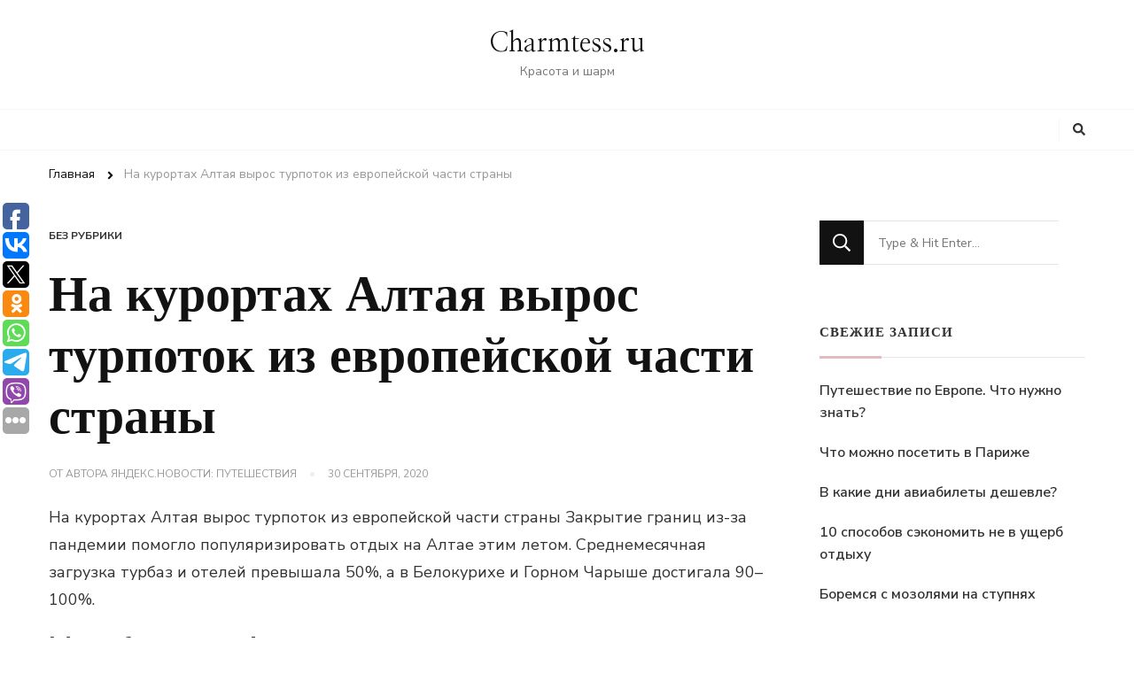

--- FILE ---
content_type: text/html; charset=UTF-8
request_url: https://charmtess.ru/na-kurortax-altaya-vyros-turpotok-iz-evropejskoj-chasti-strany/
body_size: 56920
content:
    <!DOCTYPE html>
    <html lang="ru-RU">
    <head itemscope itemtype="http://schema.org/WebSite">
	    <meta charset="UTF-8">
    <meta name="viewport" content="width=device-width, initial-scale=1">
    <link rel="profile" href="http://gmpg.org/xfn/11">
    <meta name='robots' content='index, follow, max-image-preview:large, max-snippet:-1, max-video-preview:-1' />

	<!-- This site is optimized with the Yoast SEO plugin v17.3 - https://yoast.com/wordpress/plugins/seo/ -->
	<title>На курортах Алтая вырос турпоток из европейской части страны - Charmtess.ru</title>
	<meta name="description" content="На курортах Алтая вырос турпоток из европейской части страны Закрытие границ из-за пандемии помогло популяризировать отдых на Алтае этим летом. Среднемесячная загрузка турбаз и отелей превышала 50%, а в Белокурихе и Горном Чарыше достигала 90–100%...." />
	<meta property="og:locale" content="ru_RU" />
	<meta property="og:type" content="article" />
	<meta property="og:title" content="На курортах Алтая вырос турпоток из европейской части страны - Charmtess.ru" />
	<meta property="og:description" content="На курортах Алтая вырос турпоток из европейской части страны Закрытие границ из-за пандемии помогло популяризировать отдых на Алтае этим летом. Среднемесячная загрузка турбаз и отелей превышала 50%, а в Белокурихе и Горном Чарыше достигала 90–100%...." />
	<meta property="og:site_name" content="Charmtess.ru" />
	<meta property="article:published_time" content="2020-09-30T14:34:00+00:00" />
	<meta name="twitter:card" content="summary_large_image" />
	<meta name="twitter:label1" content="Написано автором" />
	<meta name="twitter:data1" content="Яндекс.Новости: Путешествия" />
	<script type="application/ld+json" class="yoast-schema-graph">{"@context":"https://schema.org","@graph":[{"@type":"WebSite","@id":"https://charmtess.ru/#website","url":"https://charmtess.ru/","name":"Charmtess.ru","description":"\u041a\u0440\u0430\u0441\u043e\u0442\u0430 \u0438 \u0448\u0430\u0440\u043c","potentialAction":[{"@type":"SearchAction","target":{"@type":"EntryPoint","urlTemplate":"https://charmtess.ru/?s={search_term_string}"},"query-input":"required name=search_term_string"}],"inLanguage":"ru-RU"},{"@type":"WebPage","@id":"#webpage","url":null,"name":"\u041d\u0430 \u043a\u0443\u0440\u043e\u0440\u0442\u0430\u0445 \u0410\u043b\u0442\u0430\u044f \u0432\u044b\u0440\u043e\u0441 \u0442\u0443\u0440\u043f\u043e\u0442\u043e\u043a \u0438\u0437 \u0435\u0432\u0440\u043e\u043f\u0435\u0439\u0441\u043a\u043e\u0439 \u0447\u0430\u0441\u0442\u0438 \u0441\u0442\u0440\u0430\u043d\u044b - Charmtess.ru","isPartOf":{"@id":"https://charmtess.ru/#website"},"datePublished":"2020-09-30T14:34:00+00:00","dateModified":"2020-09-30T14:34:00+00:00","author":{"@id":"https://charmtess.ru/#/schema/person/1bfb6f4bd58053a0844691d09c1e73e1"},"description":"\u041d\u0430 \u043a\u0443\u0440\u043e\u0440\u0442\u0430\u0445 \u0410\u043b\u0442\u0430\u044f \u0432\u044b\u0440\u043e\u0441 \u0442\u0443\u0440\u043f\u043e\u0442\u043e\u043a \u0438\u0437 \u0435\u0432\u0440\u043e\u043f\u0435\u0439\u0441\u043a\u043e\u0439 \u0447\u0430\u0441\u0442\u0438 \u0441\u0442\u0440\u0430\u043d\u044b \u0417\u0430\u043a\u0440\u044b\u0442\u0438\u0435 \u0433\u0440\u0430\u043d\u0438\u0446 \u0438\u0437-\u0437\u0430 \u043f\u0430\u043d\u0434\u0435\u043c\u0438\u0438 \u043f\u043e\u043c\u043e\u0433\u043b\u043e \u043f\u043e\u043f\u0443\u043b\u044f\u0440\u0438\u0437\u0438\u0440\u043e\u0432\u0430\u0442\u044c \u043e\u0442\u0434\u044b\u0445 \u043d\u0430 \u0410\u043b\u0442\u0430\u0435 \u044d\u0442\u0438\u043c \u043b\u0435\u0442\u043e\u043c. \u0421\u0440\u0435\u0434\u043d\u0435\u043c\u0435\u0441\u044f\u0447\u043d\u0430\u044f \u0437\u0430\u0433\u0440\u0443\u0437\u043a\u0430 \u0442\u0443\u0440\u0431\u0430\u0437 \u0438 \u043e\u0442\u0435\u043b\u0435\u0439 \u043f\u0440\u0435\u0432\u044b\u0448\u0430\u043b\u0430 50%, \u0430 \u0432 \u0411\u0435\u043b\u043e\u043a\u0443\u0440\u0438\u0445\u0435 \u0438 \u0413\u043e\u0440\u043d\u043e\u043c \u0427\u0430\u0440\u044b\u0448\u0435 \u0434\u043e\u0441\u0442\u0438\u0433\u0430\u043b\u0430 90\u2013100%....","breadcrumb":{"@id":"#breadcrumb"},"inLanguage":"ru-RU","potentialAction":[{"@type":"ReadAction","target":[null]}]},{"@type":"BreadcrumbList","@id":"#breadcrumb","itemListElement":[{"@type":"ListItem","position":1,"name":"\u041d\u0430 \u043a\u0443\u0440\u043e\u0440\u0442\u0430\u0445 \u0410\u043b\u0442\u0430\u044f \u0432\u044b\u0440\u043e\u0441 \u0442\u0443\u0440\u043f\u043e\u0442\u043e\u043a \u0438\u0437 \u0435\u0432\u0440\u043e\u043f\u0435\u0439\u0441\u043a\u043e\u0439 \u0447\u0430\u0441\u0442\u0438 \u0441\u0442\u0440\u0430\u043d\u044b"}]},{"@type":"Person","@id":"https://charmtess.ru/#/schema/person/1bfb6f4bd58053a0844691d09c1e73e1","name":"\u042f\u043d\u0434\u0435\u043a\u0441.\u041d\u043e\u0432\u043e\u0441\u0442\u0438: \u041f\u0443\u0442\u0435\u0448\u0435\u0441\u0442\u0432\u0438\u044f","image":{"@type":"ImageObject","@id":"https://charmtess.ru/#personlogo","inLanguage":"ru-RU","url":"https://secure.gravatar.com/avatar/91833052210b045b7705abf5a37dd9c8?s=96&d=mm&r=g","contentUrl":"https://secure.gravatar.com/avatar/91833052210b045b7705abf5a37dd9c8?s=96&d=mm&r=g","caption":"\u042f\u043d\u0434\u0435\u043a\u0441.\u041d\u043e\u0432\u043e\u0441\u0442\u0438: \u041f\u0443\u0442\u0435\u0448\u0435\u0441\u0442\u0432\u0438\u044f"},"sameAs":["https://news.yandex.ru/travels.html?from=rss"],"url":"https://charmtess.ru/author/yandeks-novosti-puteshestviya/"}]}</script>
	<!-- / Yoast SEO plugin. -->


<link rel='dns-prefetch' href='//fonts.googleapis.com' />
<link rel='dns-prefetch' href='//s.w.org' />
<link rel="alternate" type="application/rss+xml" title="Charmtess.ru &raquo; Лента" href="https://charmtess.ru/feed/" />
<link rel="alternate" type="application/rss+xml" title="Charmtess.ru &raquo; Лента комментариев" href="https://charmtess.ru/comments/feed/" />
		<script type="text/javascript">
			window._wpemojiSettings = {"baseUrl":"https:\/\/s.w.org\/images\/core\/emoji\/13.1.0\/72x72\/","ext":".png","svgUrl":"https:\/\/s.w.org\/images\/core\/emoji\/13.1.0\/svg\/","svgExt":".svg","source":{"concatemoji":"https:\/\/charmtess.ru\/wp-includes\/js\/wp-emoji-release.min.js?ver=5.8.12"}};
			!function(e,a,t){var n,r,o,i=a.createElement("canvas"),p=i.getContext&&i.getContext("2d");function s(e,t){var a=String.fromCharCode;p.clearRect(0,0,i.width,i.height),p.fillText(a.apply(this,e),0,0);e=i.toDataURL();return p.clearRect(0,0,i.width,i.height),p.fillText(a.apply(this,t),0,0),e===i.toDataURL()}function c(e){var t=a.createElement("script");t.src=e,t.defer=t.type="text/javascript",a.getElementsByTagName("head")[0].appendChild(t)}for(o=Array("flag","emoji"),t.supports={everything:!0,everythingExceptFlag:!0},r=0;r<o.length;r++)t.supports[o[r]]=function(e){if(!p||!p.fillText)return!1;switch(p.textBaseline="top",p.font="600 32px Arial",e){case"flag":return s([127987,65039,8205,9895,65039],[127987,65039,8203,9895,65039])?!1:!s([55356,56826,55356,56819],[55356,56826,8203,55356,56819])&&!s([55356,57332,56128,56423,56128,56418,56128,56421,56128,56430,56128,56423,56128,56447],[55356,57332,8203,56128,56423,8203,56128,56418,8203,56128,56421,8203,56128,56430,8203,56128,56423,8203,56128,56447]);case"emoji":return!s([10084,65039,8205,55357,56613],[10084,65039,8203,55357,56613])}return!1}(o[r]),t.supports.everything=t.supports.everything&&t.supports[o[r]],"flag"!==o[r]&&(t.supports.everythingExceptFlag=t.supports.everythingExceptFlag&&t.supports[o[r]]);t.supports.everythingExceptFlag=t.supports.everythingExceptFlag&&!t.supports.flag,t.DOMReady=!1,t.readyCallback=function(){t.DOMReady=!0},t.supports.everything||(n=function(){t.readyCallback()},a.addEventListener?(a.addEventListener("DOMContentLoaded",n,!1),e.addEventListener("load",n,!1)):(e.attachEvent("onload",n),a.attachEvent("onreadystatechange",function(){"complete"===a.readyState&&t.readyCallback()})),(n=t.source||{}).concatemoji?c(n.concatemoji):n.wpemoji&&n.twemoji&&(c(n.twemoji),c(n.wpemoji)))}(window,document,window._wpemojiSettings);
		</script>
		<style type="text/css">
img.wp-smiley,
img.emoji {
	display: inline !important;
	border: none !important;
	box-shadow: none !important;
	height: 1em !important;
	width: 1em !important;
	margin: 0 .07em !important;
	vertical-align: -0.1em !important;
	background: none !important;
	padding: 0 !important;
}
</style>
	<link rel='stylesheet' id='wp-block-library-css'  href='https://charmtess.ru/wp-includes/css/dist/block-library/style.min.css?ver=5.8.12' type='text/css' media='all' />
<style id='wp-block-library-theme-inline-css' type='text/css'>
#start-resizable-editor-section{display:none}.wp-block-audio figcaption{color:#555;font-size:13px;text-align:center}.is-dark-theme .wp-block-audio figcaption{color:hsla(0,0%,100%,.65)}.wp-block-code{font-family:Menlo,Consolas,monaco,monospace;color:#1e1e1e;padding:.8em 1em;border:1px solid #ddd;border-radius:4px}.wp-block-embed figcaption{color:#555;font-size:13px;text-align:center}.is-dark-theme .wp-block-embed figcaption{color:hsla(0,0%,100%,.65)}.blocks-gallery-caption{color:#555;font-size:13px;text-align:center}.is-dark-theme .blocks-gallery-caption{color:hsla(0,0%,100%,.65)}.wp-block-image figcaption{color:#555;font-size:13px;text-align:center}.is-dark-theme .wp-block-image figcaption{color:hsla(0,0%,100%,.65)}.wp-block-pullquote{border-top:4px solid;border-bottom:4px solid;margin-bottom:1.75em;color:currentColor}.wp-block-pullquote__citation,.wp-block-pullquote cite,.wp-block-pullquote footer{color:currentColor;text-transform:uppercase;font-size:.8125em;font-style:normal}.wp-block-quote{border-left:.25em solid;margin:0 0 1.75em;padding-left:1em}.wp-block-quote cite,.wp-block-quote footer{color:currentColor;font-size:.8125em;position:relative;font-style:normal}.wp-block-quote.has-text-align-right{border-left:none;border-right:.25em solid;padding-left:0;padding-right:1em}.wp-block-quote.has-text-align-center{border:none;padding-left:0}.wp-block-quote.is-large,.wp-block-quote.is-style-large{border:none}.wp-block-search .wp-block-search__label{font-weight:700}.wp-block-group.has-background{padding:1.25em 2.375em;margin-top:0;margin-bottom:0}.wp-block-separator{border:none;border-bottom:2px solid;margin-left:auto;margin-right:auto;opacity:.4}.wp-block-separator:not(.is-style-wide):not(.is-style-dots){width:100px}.wp-block-separator.has-background:not(.is-style-dots){border-bottom:none;height:1px}.wp-block-separator.has-background:not(.is-style-wide):not(.is-style-dots){height:2px}.wp-block-table thead{border-bottom:3px solid}.wp-block-table tfoot{border-top:3px solid}.wp-block-table td,.wp-block-table th{padding:.5em;border:1px solid;word-break:normal}.wp-block-table figcaption{color:#555;font-size:13px;text-align:center}.is-dark-theme .wp-block-table figcaption{color:hsla(0,0%,100%,.65)}.wp-block-video figcaption{color:#555;font-size:13px;text-align:center}.is-dark-theme .wp-block-video figcaption{color:hsla(0,0%,100%,.65)}.wp-block-template-part.has-background{padding:1.25em 2.375em;margin-top:0;margin-bottom:0}#end-resizable-editor-section{display:none}
</style>
<link rel='stylesheet' id='owl-carousel-css'  href='https://charmtess.ru/wp-content/themes/chic-lite/css/owl.carousel.min.css?ver=2.3.4' type='text/css' media='all' />
<link rel='stylesheet' id='animate-css'  href='https://charmtess.ru/wp-content/themes/chic-lite/css/animate.min.css?ver=3.5.2' type='text/css' media='all' />
<link rel='stylesheet' id='perfect-scrollbar-css'  href='https://charmtess.ru/wp-content/themes/chic-lite/css/perfect-scrollbar.min.css?ver=1.3.0' type='text/css' media='all' />
<link rel='stylesheet' id='chic-lite-google-fonts-css'  href='https://fonts.googleapis.com/css?family=Nunito+Sans%3A200%2C200italic%2C300%2C300italic%2Cregular%2Citalic%2C600%2C600italic%2C700%2C700italic%2C800%2C800italic%2C900%2C900italic%7CNanum+Myeongjo%3Aregular%2C700%2C800%7CNanum+Myeongjo%3Aregular' type='text/css' media='all' />
<link rel='stylesheet' id='chic-lite-css'  href='https://charmtess.ru/wp-content/themes/chic-lite/style.css?ver=1.0.4' type='text/css' media='all' />
<link rel='stylesheet' id='chic-lite-gutenberg-css'  href='https://charmtess.ru/wp-content/themes/chic-lite/css/gutenberg.min.css?ver=1.0.4' type='text/css' media='all' />
<script type='text/javascript' src='https://charmtess.ru/wp-includes/js/jquery/jquery.min.js?ver=3.6.0' id='jquery-core-js'></script>
<script type='text/javascript' src='https://charmtess.ru/wp-includes/js/jquery/jquery-migrate.min.js?ver=3.3.2' id='jquery-migrate-js'></script>
<link rel="https://api.w.org/" href="https://charmtess.ru/wp-json/" /><link rel="alternate" type="application/json" href="https://charmtess.ru/wp-json/wp/v2/posts/4818" /><meta name="generator" content="WordPress 5.8.12" />
<link rel='shortlink' href='https://charmtess.ru/?p=4818' />
<link rel="alternate" type="application/json+oembed" href="https://charmtess.ru/wp-json/oembed/1.0/embed?url=https%3A%2F%2Fcharmtess.ru%2Fna-kurortax-altaya-vyros-turpotok-iz-evropejskoj-chasti-strany%2F" />
<link rel="alternate" type="text/xml+oembed" href="https://charmtess.ru/wp-json/oembed/1.0/embed?url=https%3A%2F%2Fcharmtess.ru%2Fna-kurortax-altaya-vyros-turpotok-iz-evropejskoj-chasti-strany%2F&#038;format=xml" />
<script type="text/javascript">
	window._wp_rp_static_base_url = 'https://wprp.zemanta.com/static/';
	window._wp_rp_wp_ajax_url = "https://charmtess.ru/wp-admin/admin-ajax.php";
	window._wp_rp_plugin_version = '3.6.4';
	window._wp_rp_post_id = '4818';
	window._wp_rp_num_rel_posts = '9';
	window._wp_rp_thumbnails = true;
	window._wp_rp_post_title = '%D0%9D%D0%B0+%D0%BA%D1%83%D1%80%D0%BE%D1%80%D1%82%D0%B0%D1%85+%D0%90%D0%BB%D1%82%D0%B0%D1%8F+%D0%B2%D1%8B%D1%80%D0%BE%D1%81+%D1%82%D1%83%D1%80%D0%BF%D0%BE%D1%82%D0%BE%D0%BA+%D0%B8%D0%B7+%D0%B5%D0%B2%D1%80%D0%BE%D0%BF%D0%B5%D0%B9%D1%81%D0%BA%D0%BE%D0%B9+%D1%87%D0%B0%D1%81%D1%82%D0%B8+%D1%81%D1%82%D1%80%D0%B0%D0%BD%D1%8B';
	window._wp_rp_post_tags = ['50'];
	window._wp_rp_promoted_content = true;
</script>
<link rel="stylesheet" href="https://charmtess.ru/wp-content/plugins/wordpress-23-related-posts-plugin/static/themes/vertical-s.css?version=3.6.4" />
<link rel="icon" href="https://charmtess.ru/wp-content/uploads/2021/05/cropped-sharm_ico-32x32.jpg" sizes="32x32" />
<link rel="icon" href="https://charmtess.ru/wp-content/uploads/2021/05/cropped-sharm_ico-192x192.jpg" sizes="192x192" />
<link rel="apple-touch-icon" href="https://charmtess.ru/wp-content/uploads/2021/05/cropped-sharm_ico-180x180.jpg" />
<meta name="msapplication-TileImage" content="https://charmtess.ru/wp-content/uploads/2021/05/cropped-sharm_ico-270x270.jpg" />
<style type='text/css' media='all'>     
    .content-newsletter .blossomthemes-email-newsletter-wrapper.bg-img:after,
    .widget_blossomthemes_email_newsletter_widget .blossomthemes-email-newsletter-wrapper:after{
        background: rgba(225, 189, 189, 0.8);    }
    
    /*Typography*/

    body,
    button,
    input,
    select,
    optgroup,
    textarea{
        font-family : Nunito Sans;
        font-size   : 18px;        
    }

    :root {
	    --primary-font: Nunito Sans;
	    --secondary-font: Nanum Myeongjo;
	    --primary-color: #e1bdbd;
	    --primary-color-rgb: 225, 189, 189;
	}
    
    .site-branding .site-title-wrap .site-title{
        font-size   : 30px;
        font-family : Nanum Myeongjo;
        font-weight : 400;
        font-style  : normal;
    }
    
    .custom-logo-link img{
	    width: 70px;
	    max-width: 100%;
	}

    .comment-body .reply .comment-reply-link:hover:before {
		background-image: url('data:image/svg+xml; utf-8, <svg xmlns="http://www.w3.org/2000/svg" width="18" height="15" viewBox="0 0 18 15"><path d="M934,147.2a11.941,11.941,0,0,1,7.5,3.7,16.063,16.063,0,0,1,3.5,7.3c-2.4-3.4-6.1-5.1-11-5.1v4.1l-7-7,7-7Z" transform="translate(-927 -143.2)" fill="%23e1bdbd"/></svg>');
	}

	.site-header.style-five .header-mid .search-form .search-submit:hover {
		background-image: url('data:image/svg+xml; utf-8, <svg xmlns="http://www.w3.org/2000/svg" viewBox="0 0 512 512"><path fill="%23e1bdbd" d="M508.5 468.9L387.1 347.5c-2.3-2.3-5.3-3.5-8.5-3.5h-13.2c31.5-36.5 50.6-84 50.6-136C416 93.1 322.9 0 208 0S0 93.1 0 208s93.1 208 208 208c52 0 99.5-19.1 136-50.6v13.2c0 3.2 1.3 6.2 3.5 8.5l121.4 121.4c4.7 4.7 12.3 4.7 17 0l22.6-22.6c4.7-4.7 4.7-12.3 0-17zM208 368c-88.4 0-160-71.6-160-160S119.6 48 208 48s160 71.6 160 160-71.6 160-160 160z"></path></svg>');
	}

	.site-header.style-seven .header-bottom .search-form .search-submit:hover {
		background-image: url('data:image/svg+xml; utf-8, <svg xmlns="http://www.w3.org/2000/svg" viewBox="0 0 512 512"><path fill="%23e1bdbd" d="M508.5 468.9L387.1 347.5c-2.3-2.3-5.3-3.5-8.5-3.5h-13.2c31.5-36.5 50.6-84 50.6-136C416 93.1 322.9 0 208 0S0 93.1 0 208s93.1 208 208 208c52 0 99.5-19.1 136-50.6v13.2c0 3.2 1.3 6.2 3.5 8.5l121.4 121.4c4.7 4.7 12.3 4.7 17 0l22.6-22.6c4.7-4.7 4.7-12.3 0-17zM208 368c-88.4 0-160-71.6-160-160S119.6 48 208 48s160 71.6 160 160-71.6 160-160 160z"></path></svg>');
	}

	.site-header.style-fourteen .search-form .search-submit:hover {
		background-image: url('data:image/svg+xml; utf-8, <svg xmlns="http://www.w3.org/2000/svg" viewBox="0 0 512 512"><path fill="%23e1bdbd" d="M508.5 468.9L387.1 347.5c-2.3-2.3-5.3-3.5-8.5-3.5h-13.2c31.5-36.5 50.6-84 50.6-136C416 93.1 322.9 0 208 0S0 93.1 0 208s93.1 208 208 208c52 0 99.5-19.1 136-50.6v13.2c0 3.2 1.3 6.2 3.5 8.5l121.4 121.4c4.7 4.7 12.3 4.7 17 0l22.6-22.6c4.7-4.7 4.7-12.3 0-17zM208 368c-88.4 0-160-71.6-160-160S119.6 48 208 48s160 71.6 160 160-71.6 160-160 160z"></path></svg>');
	}

	.search-results .content-area > .page-header .search-submit:hover {
		background-image: url('data:image/svg+xml; utf-8, <svg xmlns="http://www.w3.org/2000/svg" viewBox="0 0 512 512"><path fill="%23e1bdbd" d="M508.5 468.9L387.1 347.5c-2.3-2.3-5.3-3.5-8.5-3.5h-13.2c31.5-36.5 50.6-84 50.6-136C416 93.1 322.9 0 208 0S0 93.1 0 208s93.1 208 208 208c52 0 99.5-19.1 136-50.6v13.2c0 3.2 1.3 6.2 3.5 8.5l121.4 121.4c4.7 4.7 12.3 4.7 17 0l22.6-22.6c4.7-4.7 4.7-12.3 0-17zM208 368c-88.4 0-160-71.6-160-160S119.6 48 208 48s160 71.6 160 160-71.6 160-160 160z"></path></svg>');
	}
    .main-navigation li.menu-item-has-children a::after {
        background-image: url('data:image/svg+xml; utf-8, <svg xmlns="http://www.w3.org/2000/svg" viewBox="0 0 448 512"> <path fill="%23e1bdbd" d="M207.029 381.476L12.686 187.132c-9.373-9.373-9.373-24.569 0-33.941l22.667-22.667c9.357-9.357 24.522-9.375 33.901-.04L224 284.505l154.745-154.021c9.379-9.335 24.544-9.317 33.901.04l22.667 22.667c9.373 9.373 9.373 24.569 0 33.941L240.971 381.476c-9.373 9.372-24.569 9.372-33.942 0z"></path></svg>');
    }


    </style></head>

<body class="post-template-default single single-post postid-4818 single-format-standard wp-embed-responsive single-style-four rightsidebar" itemscope itemtype="http://schema.org/WebPage">

    <div id="page" class="site">
        <a class="skip-link" href="#content">Перейти к содержимому</a>
        <header id="masthead" class="site-header style-two" itemscope itemtype="http://schema.org/WPHeader">
        <div class="header-mid">
            <div class="container">
                        <div class="site-branding" itemscope itemtype="http://schema.org/Organization">  
            <div class="site-logo">
                            </div>

            <div class="site-title-wrap">                    <p class="site-title" itemprop="name"><a href="https://charmtess.ru/" rel="home" itemprop="url">Charmtess.ru</a></p>
                                    <p class="site-description" itemprop="description">Красота и шарм</p>
                </div>        </div>    
                </div>
        </div><!-- .header-mid -->
        <div class="header-bottom">
            <div class="container">         
                                	<nav id="site-navigation" class="main-navigation" itemscope itemtype="http://schema.org/SiteNavigationElement">
        	</nav><!-- #site-navigation -->
                    <div class="right">
                    <div class="header-social">
                                            </div><!-- .header-social -->
                            <div class="header-search">
            <button class="search-toggle" data-toggle-target=".search-modal" data-toggle-body-class="showing-search-modal" data-set-focus=".search-modal .search-field" aria-expanded="false">
                <i class="fas fa-search"></i>
            </button>
            <div id="formModal" class="modal modal-content search-modal cover-modal" data-modal-target-string=".search-modal">
                <form role="search" method="get" class="search-form" action="https://charmtess.ru/">
                    <label>
                        <span class="screen-reader-text">Ищите что-то?
                        </span>
                        <input type="search" class="search-field" placeholder="Type &amp; Hit Enter&hellip;" value="" name="s" />
                    </label>                
                    <input type="submit" id="submit-field" class="search-submit" value="Поиск" />
                </form>                <button type="button" class="close" data-toggle-target=".search-modal" data-toggle-body-class="showing-search-modal" aria-expanded="false" data-set-focus=".search-modal"></button>
            </div>
        </div><!-- .header-search -->
                    </div><!-- .right -->
            </div>
        </div><!-- .header-bottom -->
    </header>
            <div class="top-bar">
    		<div class="container">
            <div class="breadcrumb-wrapper">
                <div id="crumbs" itemscope itemtype="http://schema.org/BreadcrumbList"> 
                    <span itemprop="itemListElement" itemscope itemtype="http://schema.org/ListItem">
                        <a itemprop="item" href="https://charmtess.ru"><span itemprop="name">Главная</span></a>
                        <meta itemprop="position" content="1" />
                        <span class="separator"><i class="fa fa-angle-right"></i></span>
                    </span><span class="current" itemprop="itemListElement" itemscope itemtype="http://schema.org/ListItem"><a itemprop="item" href="https://charmtess.ru/na-kurortax-altaya-vyros-turpotok-iz-evropejskoj-chasti-strany/"><span itemprop="name">На курортах Алтая вырос турпоток из европейской части страны</span></a><meta itemprop="position" content="2" /></span></div></div><!-- .breadcrumb-wrapper -->    		</div>
    	</div>   
        <div id="content" class="site-content">    <div class="container">
            <div id="primary" class="content-area">	
    	<main id="main" class="site-main">

    	
<article id="post-4818" class="post-4818 post type-post status-publish format-standard hentry latest_post sticky-meta">
    
	    <header class="entry-header">

        <div class="container">
            <span class="category">Без рубрики</span>
            <h1 class="entry-title">На курортах Алтая вырос турпоток из европейской части страны</h1>        
            
            <div class="entry-meta">
                <span class="byline" itemprop="author" itemscope itemtype="https://schema.org/Person">от автора <span itemprop="name"><a class="url fn n" href="https://charmtess.ru/author/yandeks-novosti-puteshestviya/" itemprop="url">Яндекс.Новости: Путешествия</a></span></span><span class="posted-on"> <a href="https://charmtess.ru/na-kurortax-altaya-vyros-turpotok-iz-evropejskoj-chasti-strany/" rel="bookmark"><time class="entry-date published updated" datetime="2020-09-30T14:34:00+00:00" itemprop="datePublished">30 сентября, 2020</time><time class="updated" datetime="2020-09-30T14:34:00+00:00" itemprop="dateModified">30 сентября, 2020</time></a></span>            </div>
        </div>
    </header> <!-- .page-header -->

    <div class="content-wrap"><div class="entry-content" itemprop="text"><p>На курортах Алтая вырос турпоток из европейской части страны Закрытие границ из-за пандемии помогло популяризировать отдых на Алтае этим летом. Среднемесячная загрузка турбаз и отелей превышала 50%, а в Белокурихе и Горном Чарыше достигала 90–100%.</p>

<div class="wp_rp_wrap  wp_rp_vertical_s" id="wp_rp_first"><div class="wp_rp_content"><h3 class="related_post_title">More from my site</h3><ul class="related_post wp_rp"><li data-position="0" data-poid="in-4833" data-post-type="none" ><a href="https://charmtess.ru/turistov-v-turcii-obyazali-poluchit-cifrovoj-kod/" class="wp_rp_thumbnail"><img src="https://charmtess.ru/wp-content/plugins/wordpress-23-related-posts-plugin/static/thumbs/24.jpg" alt="Туристов в Турции обязали получить цифровой код" width="150" height="150" /></a><a href="https://charmtess.ru/turistov-v-turcii-obyazali-poluchit-cifrovoj-kod/" class="wp_rp_title">Туристов в Турции обязали получить цифровой код</a> <small class="wp_rp_excerpt">Иностранные туристы должны получить цифровой код для поездок на общественном транспорте.</small></li><li data-position="1" data-poid="in-3576" data-post-type="none" ><a href="https://charmtess.ru/aviakompanii-vzvintyat-ceny-na-provoz-bagazha/" class="wp_rp_thumbnail"><img src="https://charmtess.ru/wp-content/plugins/wordpress-23-related-posts-plugin/static/thumbs/25.jpg" alt="Авиакомпании взвинтят цены на провоз багажа" width="150" height="150" /></a><a href="https://charmtess.ru/aviakompanii-vzvintyat-ceny-na-provoz-bagazha/" class="wp_rp_title">Авиакомпании взвинтят цены на провоз багажа</a> <small class="wp_rp_excerpt">«Авиакомпании и так летают в убыток».</small></li><li data-position="2" data-poid="in-2423" data-post-type="none" ><a href="https://charmtess.ru/rinuvshiesya-na-kurorty-abxazii-rossiyane-podelilis-vpechatleniyami-ot-otdyxa/" class="wp_rp_thumbnail"><img src="https://charmtess.ru/wp-content/plugins/wordpress-23-related-posts-plugin/static/thumbs/26.jpg" alt="Ринувшиеся на курорты Абхазии россияне поделились впечатлениями от отдыха" width="150" height="150" /></a><a href="https://charmtess.ru/rinuvshiesya-na-kurorty-abxazii-rossiyane-podelilis-vpechatleniyami-ot-otdyxa/" class="wp_rp_title">Ринувшиеся на курорты Абхазии россияне поделились впечатлениями от отдыха</a> <small class="wp_rp_excerpt">Российские туристы, одними из первых ринувшиеся в Абхазию после открытия границ, поделились впечатлениями от отдыха на местных курортах во время пандемии коронавируса. Соответствующий [&hellip;]</small></li><li data-position="3" data-poid="in-5425" data-post-type="none" ><a href="https://charmtess.ru/veter-severa/" class="wp_rp_thumbnail"><img src="https://charmtess.ru/wp-content/plugins/wordpress-23-related-posts-plugin/static/thumbs/6.jpg" alt="Ветер Севера" width="150" height="150" /></a><a href="https://charmtess.ru/veter-severa/" class="wp_rp_title">Ветер Севера</a> <small class="wp_rp_excerpt">Фото: Лев Федосеев / ТАСС Россияне уже начали планировать и бронировать зимние путешествия.</small></li><li data-position="4" data-poid="in-4553" data-post-type="none" ><a href="https://charmtess.ru/v-buryatii-zapustyat-zimnyuyu-charternuyu-programmu-2/" class="wp_rp_thumbnail"><img src="https://charmtess.ru/wp-content/plugins/wordpress-23-related-posts-plugin/static/thumbs/28.jpg" alt="В Бурятии запустят зимнюю чартерную программу" width="150" height="150" /></a><a href="https://charmtess.ru/v-buryatii-zapustyat-zimnyuyu-charternuyu-programmu-2/" class="wp_rp_title">В Бурятии запустят зимнюю чартерную программу</a> <small class="wp_rp_excerpt">В Бурятии, вслед за успешной летней чартерной программой, решили запустить зимнюю. Зимними чартерами также будет заниматься туроператор TUI Россия. Чартеры планируется запустить в феврале, [&hellip;]</small></li><li data-position="5" data-poid="in-2832" data-post-type="none" ><a href="https://charmtess.ru/prorvavshiesya-na-otdyx-v-abxaziyu-rossiyane-podelilis-vpechatleniyami/" class="wp_rp_thumbnail"><img src="https://charmtess.ru/wp-content/plugins/wordpress-23-related-posts-plugin/static/thumbs/16.jpg" alt="Прорвавшиеся на отдых в Абхазию россияне поделились впечатлениями" width="150" height="150" /></a><a href="https://charmtess.ru/prorvavshiesya-na-otdyx-v-abxaziyu-rossiyane-podelilis-vpechatleniyami/" class="wp_rp_title">Прорвавшиеся на отдых в Абхазию россияне поделились впечатлениями</a> <small class="wp_rp_excerpt">Российские туристы, прорвавшиеся на отдых в Абхазию во время пандемии коронавируса, поделились впечатлениями от отпуска. Об этом одна из них, жительница Белгорода Виктория Передерий, [&hellip;]</small></li><li data-position="6" data-poid="in-3783" data-post-type="none" ><a href="https://charmtess.ru/emirates-vozobnovlyaet-rejsy-v-moskvu-na-flagmanskom-a380/" class="wp_rp_thumbnail"><img src="https://charmtess.ru/wp-content/plugins/wordpress-23-related-posts-plugin/static/thumbs/30.jpg" alt="Emirates возобновляет рейсы в Москву на флагманском А380" width="150" height="150" /></a><a href="https://charmtess.ru/emirates-vozobnovlyaet-rejsy-v-moskvu-na-flagmanskom-a380/" class="wp_rp_title">Emirates возобновляет рейсы в Москву на флагманском А380</a> <small class="wp_rp_excerpt">Дубайская авиакомпания Emirates объявила о возобновлении рейсов на А380 в московский аэропорт «Домодедово» с 18 сентября, тем самым удовлетворяя растущий спрос и расширяя маршрутную сеть [&hellip;]</small></li><li data-position="7" data-poid="in-4491" data-post-type="none" ><a href="https://charmtess.ru/zhiteli-kryma-nazvali-rossijskix-turistov-neobrazovannymi-2/" class="wp_rp_thumbnail"><img src="https://charmtess.ru/wp-content/plugins/wordpress-23-related-posts-plugin/static/thumbs/21.jpg" alt="Жители Крыма назвали российских туристов необразованными" width="150" height="150" /></a><a href="https://charmtess.ru/zhiteli-kryma-nazvali-rossijskix-turistov-neobrazovannymi-2/" class="wp_rp_title">Жители Крыма назвали российских туристов необразованными</a> <small class="wp_rp_excerpt">Жители полуострова Крым высказали недовольство и разочарование российскими туристами, которые в этом сезоне посетили курорт. Они назвали их необразованными. Экскурсоводы жаловались на то, [&hellip;]</small></li><li data-position="8" data-poid="in-5108" data-post-type="none" ><a href="https://charmtess.ru/spasenie-turistki-vo-vremya-shtorma-v-chernom-more-popalo-na-video/" class="wp_rp_thumbnail"><img src="https://charmtess.ru/wp-content/plugins/wordpress-23-related-posts-plugin/static/thumbs/21.jpg" alt="Спасение туристки во время шторма в Черном море попало на видео" width="150" height="150" /></a><a href="https://charmtess.ru/spasenie-turistki-vo-vremya-shtorma-v-chernom-more-popalo-na-video/" class="wp_rp_title">Спасение туристки во время шторма в Черном море попало на видео</a> <small class="wp_rp_excerpt">Туристка попыталась искупаться во время шторма в Черном море.</small></li></ul></div></div>
</div><div class="entry-footer"></div></div></article><!-- #post-4818 -->
    	</main><!-- #main -->
        
                    
            <nav class="post-navigation pagination" role="navigation">
    			<div class="nav-links">
    				                            <div class="nav-previous">
                                <a href="https://charmtess.ru/v-turcii-sostavili-rejting-rossijskix-turoperatorov/" rel="prev">
                                    <span class="meta-nav"><svg xmlns="http://www.w3.org/2000/svg" viewBox="0 0 14 8"><defs><style>.arla{fill:#999596;}</style></defs><path class="arla" d="M16.01,11H8v2h8.01v3L22,12,16.01,8Z" transform="translate(22 16) rotate(180)"/></svg> Предыдущая статья</span>
                                    <span class="post-title">В Турции составили рейтинг российских туроператоров</span>
                                </a>
                                <figure class="post-img">
                                                                    </figure>
                            </div>
                                                    <div class="nav-next">
                                <a href="https://charmtess.ru/rossiyane-nachali-planirovat-otpuska-iz-za-vtoroj-volny-covid-19/" rel="next">
                                    <span class="meta-nav">Следующая статья<svg xmlns="http://www.w3.org/2000/svg" viewBox="0 0 14 8"><defs><style>.arra{fill:#999596;}</style></defs><path class="arra" d="M16.01,11H8v2h8.01v3L22,12,16.01,8Z" transform="translate(-8 -8)"/></svg></span>
                                    <span class="post-title">Россияне начали планировать отпуска из-за второй волны COVID-19</span>
                                </a>
                                <figure class="post-img">
                                                                    </figure>
                            </div>
                            			</div>
    		</nav>     
        <div class="additional-post">
    		<h3 class="post-title">Вам также может понравиться...</h3>            <div class="article-wrap">
    			                    <article class="post">
                        <header class="entry-header">
                            <div class="entry-meta"><span class="posted-on"> <a href="https://charmtess.ru/pochti-100-turistov-iz-rossii-vybirayut-v-turcii-oteli-all-inclusive-2/" rel="bookmark"><time class="entry-date published updated" datetime="2020-08-20T12:19:00+00:00" itemprop="datePublished">20 августа, 2020</time><time class="updated" datetime="2020-08-20T12:19:00+00:00" itemprop="dateModified">20 августа, 2020</time></a></span></div><h4 class="entry-title"><a href="https://charmtess.ru/pochti-100-turistov-iz-rossii-vybirayut-v-turcii-oteli-all-inclusive-2/" rel="bookmark">Почти 100% туристов из России выбирают в Турции отели all inclusive</a></h4>                        </header>
                        
                        <figure class="post-thumbnail">
                            <a href="https://charmtess.ru/pochti-100-turistov-iz-rossii-vybirayut-v-turcii-oteli-all-inclusive-2/">
                                        <div class="svg-holder">
             <svg class="fallback-svg" viewBox="0 0 420 280" preserveAspectRatio="none">
                    <rect width="420" height="280" style="fill:rgba(var(--primary-color-rgb), 0.10);"></rect>
            </svg>
        </div>
                                    </a>
                        </figure>
                    </article>
    			                    <article class="post">
                        <header class="entry-header">
                            <div class="entry-meta"><span class="posted-on"> <a href="https://charmtess.ru/marshrut-ot-tatarstana-voshel-v-proekt-velikij-volzhskij-put/" rel="bookmark"><time class="entry-date published updated" datetime="2020-08-30T07:43:26+00:00" itemprop="datePublished">30 августа, 2020</time><time class="updated" datetime="2020-08-30T07:43:26+00:00" itemprop="dateModified">30 августа, 2020</time></a></span></div><h4 class="entry-title"><a href="https://charmtess.ru/marshrut-ot-tatarstana-voshel-v-proekt-velikij-volzhskij-put/" rel="bookmark">Маршрут от Татарстана вошел в проект «Великий Волжский путь»</a></h4>                        </header>
                        
                        <figure class="post-thumbnail">
                            <a href="https://charmtess.ru/marshrut-ot-tatarstana-voshel-v-proekt-velikij-volzhskij-put/">
                                        <div class="svg-holder">
             <svg class="fallback-svg" viewBox="0 0 420 280" preserveAspectRatio="none">
                    <rect width="420" height="280" style="fill:rgba(var(--primary-color-rgb), 0.10);"></rect>
            </svg>
        </div>
                                    </a>
                        </figure>
                    </article>
    			                    <article class="post">
                        <header class="entry-header">
                            <div class="entry-meta"><span class="posted-on"> <a href="https://charmtess.ru/v-ulyanovske-oxrannik-shkoly-zaderzhan-po-podozreniyu-v-nasilii-nad-10-letnej-devochkoj/" rel="bookmark"><time class="entry-date published updated" datetime="2019-03-20T11:41:59+00:00" itemprop="datePublished">20 марта, 2019</time><time class="updated" datetime="2019-03-20T11:41:59+00:00" itemprop="dateModified">20 марта, 2019</time></a></span></div><h4 class="entry-title"><a href="https://charmtess.ru/v-ulyanovske-oxrannik-shkoly-zaderzhan-po-podozreniyu-v-nasilii-nad-10-letnej-devochkoj/" rel="bookmark">В Ульяновске охранник школы задержан по подозрению в насилии над 10-летней девочкой</a></h4>                        </header>
                        
                        <figure class="post-thumbnail">
                            <a href="https://charmtess.ru/v-ulyanovske-oxrannik-shkoly-zaderzhan-po-podozreniyu-v-nasilii-nad-10-letnej-devochkoj/">
                                        <div class="svg-holder">
             <svg class="fallback-svg" viewBox="0 0 420 280" preserveAspectRatio="none">
                    <rect width="420" height="280" style="fill:rgba(var(--primary-color-rgb), 0.10);"></rect>
            </svg>
        </div>
                                    </a>
                        </figure>
                    </article>
    			                    <article class="post">
                        <header class="entry-header">
                            <div class="entry-meta"><span class="posted-on"> <a href="https://charmtess.ru/podmoskove-vyberet-luchshuyu-organizaciyu-turistskoj-industrii/" rel="bookmark"><time class="entry-date published updated" datetime="2020-09-14T22:32:00+00:00" itemprop="datePublished">14 сентября, 2020</time><time class="updated" datetime="2020-09-14T22:32:00+00:00" itemprop="dateModified">14 сентября, 2020</time></a></span></div><h4 class="entry-title"><a href="https://charmtess.ru/podmoskove-vyberet-luchshuyu-organizaciyu-turistskoj-industrii/" rel="bookmark">Подмосковье выберет лучшую организацию туристской индустрии</a></h4>                        </header>
                        
                        <figure class="post-thumbnail">
                            <a href="https://charmtess.ru/podmoskove-vyberet-luchshuyu-organizaciyu-turistskoj-industrii/">
                                        <div class="svg-holder">
             <svg class="fallback-svg" viewBox="0 0 420 280" preserveAspectRatio="none">
                    <rect width="420" height="280" style="fill:rgba(var(--primary-color-rgb), 0.10);"></rect>
            </svg>
        </div>
                                    </a>
                        </figure>
                    </article>
    			   
            </div> 		
    	</div>
            </div><!-- #primary -->


<aside id="secondary" class="widget-area" role="complementary" itemscope itemtype="http://schema.org/WPSideBar">
	<section id="search-2" class="widget widget_search"><form role="search" method="get" class="search-form" action="https://charmtess.ru/">
                    <label>
                        <span class="screen-reader-text">Ищите что-то?
                        </span>
                        <input type="search" class="search-field" placeholder="Type &amp; Hit Enter&hellip;" value="" name="s" />
                    </label>                
                    <input type="submit" id="submit-field" class="search-submit" value="Поиск" />
                </form></section>
		<section id="recent-posts-2" class="widget widget_recent_entries">
		<h2 class="widget-title" itemprop="name">Свежие записи</h2>
		<ul>
											<li>
					<a href="https://charmtess.ru/puteshestvie-po-evrope-chto-nuzhno-znat/">Путешествие по Европе. Что нужно знать?</a>
									</li>
											<li>
					<a href="https://charmtess.ru/chto-mozhno-posetit-v-parizhe/">Что можно посетить в Париже</a>
									</li>
											<li>
					<a href="https://charmtess.ru/v-kakie-dni-aviabilety-deshevle/">В какие дни авиабилеты дешевле?</a>
									</li>
											<li>
					<a href="https://charmtess.ru/10-sposobov-sekonomit-ne-v-ushherb-otdyxu/">10 способов сэкономить не в ущерб отдыху</a>
									</li>
											<li>
					<a href="https://charmtess.ru/boremsya-s-mozolyami-na-stupnyax/">Боремся с мозолями на ступнях</a>
									</li>
					</ul>

		</section><img src="[data-uri]" height="0" width="0" alt="ded9df9b" />
<section id="archives-2" class="widget widget_archive"><h2 class="widget-title" itemprop="name">Архивы</h2>		<label class="screen-reader-text" for="archives-dropdown-2">Архивы</label>
		<select id="archives-dropdown-2" name="archive-dropdown">
			
			<option value="">Выберите месяц</option>
				<option value='https://charmtess.ru/2021/05/'> Май 2021 </option>
	<option value='https://charmtess.ru/2021/04/'> Апрель 2021 </option>
	<option value='https://charmtess.ru/2021/03/'> Март 2021 </option>
	<option value='https://charmtess.ru/2021/02/'> Февраль 2021 </option>
	<option value='https://charmtess.ru/2020/11/'> Ноябрь 2020 </option>
	<option value='https://charmtess.ru/2020/10/'> Октябрь 2020 </option>
	<option value='https://charmtess.ru/2020/09/'> Сентябрь 2020 </option>
	<option value='https://charmtess.ru/2020/08/'> Август 2020 </option>
	<option value='https://charmtess.ru/2020/07/'> Июль 2020 </option>
	<option value='https://charmtess.ru/2020/06/'> Июнь 2020 </option>
	<option value='https://charmtess.ru/2020/05/'> Май 2020 </option>
	<option value='https://charmtess.ru/2020/04/'> Апрель 2020 </option>
	<option value='https://charmtess.ru/2020/03/'> Март 2020 </option>
	<option value='https://charmtess.ru/2020/02/'> Февраль 2020 </option>
	<option value='https://charmtess.ru/2020/01/'> Январь 2020 </option>
	<option value='https://charmtess.ru/2019/12/'> Декабрь 2019 </option>
	<option value='https://charmtess.ru/2019/11/'> Ноябрь 2019 </option>
	<option value='https://charmtess.ru/2019/10/'> Октябрь 2019 </option>
	<option value='https://charmtess.ru/2019/06/'> Июнь 2019 </option>
	<option value='https://charmtess.ru/2019/05/'> Май 2019 </option>
	<option value='https://charmtess.ru/2019/04/'> Апрель 2019 </option>
	<option value='https://charmtess.ru/2019/03/'> Март 2019 </option>
	<option value='https://charmtess.ru/2019/02/'> Февраль 2019 </option>
	<option value='https://charmtess.ru/2019/01/'> Январь 2019 </option>

		</select>

<script type="text/javascript">
/* <![CDATA[ */
(function() {
	var dropdown = document.getElementById( "archives-dropdown-2" );
	function onSelectChange() {
		if ( dropdown.options[ dropdown.selectedIndex ].value !== '' ) {
			document.location.href = this.options[ this.selectedIndex ].value;
		}
	}
	dropdown.onchange = onSelectChange;
})();
/* ]]> */
</script>
			</section><section id="execphp-4" class="widget widget_execphp">			<div class="execphpwidget"><script async="async" src="https://w.uptolike.com/widgets/v1/zp.js?pid=lfa02feb8ef072a5471cb34741f30acab98c5ba588" type="text/javascript"></script></div>
		</section><section id="categories-2" class="widget widget_categories"><h2 class="widget-title" itemprop="name">Рубрики</h2>
			<ul>
					<li class="cat-item cat-item-6"><a href="https://charmtess.ru/category/veshhi/">Вещи</a>
</li>
	<li class="cat-item cat-item-29"><a href="https://charmtess.ru/category/deti/">Дети</a>
</li>
	<li class="cat-item cat-item-19"><a href="https://charmtess.ru/category/dom-i-sad/">Дом и сад</a>
</li>
	<li class="cat-item cat-item-5"><a href="https://charmtess.ru/category/eda/">Еда</a>
</li>
	<li class="cat-item cat-item-25"><a href="https://charmtess.ru/category/zdorove/">Здоровье</a>
</li>
	<li class="cat-item cat-item-4"><a href="https://charmtess.ru/category/istorii/">Истории</a>
</li>
	<li class="cat-item cat-item-3"><a href="https://charmtess.ru/category/krasota/">Красота</a>
</li>
	<li class="cat-item cat-item-9"><a href="https://charmtess.ru/category/lyudi/">Люди</a>
</li>
	<li class="cat-item cat-item-31"><a href="https://charmtess.ru/category/moda/">Мода</a>
</li>
	<li class="cat-item cat-item-13"><a href="https://charmtess.ru/category/obrazovanie/">Образование</a>
</li>
	<li class="cat-item cat-item-12"><a href="https://charmtess.ru/category/obshhestvo/">Общество</a>
</li>
	<li class="cat-item cat-item-26"><a href="https://charmtess.ru/category/psixologiya/">Психология</a>
</li>
	<li class="cat-item cat-item-41"><a href="https://charmtess.ru/category/texnologii/">Технологии</a>
</li>
	<li class="cat-item cat-item-22"><a href="https://charmtess.ru/category/ekologiya/">Экология</a>
</li>
			</ul>

			</section><section id="custom_html-2" class="widget_text widget widget_custom_html"><div class="textwidget custom-html-widget"><!-- Yandex.Metrika counter -->
<script type="text/javascript" >
   (function(m,e,t,r,i,k,a){m[i]=m[i]||function(){(m[i].a=m[i].a||[]).push(arguments)};
   m[i].l=1*new Date();k=e.createElement(t),a=e.getElementsByTagName(t)[0],k.async=1,k.src=r,a.parentNode.insertBefore(k,a)})
   (window, document, "script", "https://mc.yandex.ru/metrika/tag.js", "ym");

   ym(77965189, "init", {
        clickmap:true,
        trackLinks:true,
        accurateTrackBounce:true
   });
</script>
<noscript><div><img src="https://mc.yandex.ru/watch/77965189" style="position:absolute; left:-9999px;" alt="" /></div></noscript>
<!-- /Yandex.Metrika counter --></div></section><section id="calendar-2" class="widget widget_calendar"><div id="calendar_wrap" class="calendar_wrap"><table id="wp-calendar" class="wp-calendar-table">
	<caption>Январь 2026</caption>
	<thead>
	<tr>
		<th scope="col" title="Понедельник">Пн</th>
		<th scope="col" title="Вторник">Вт</th>
		<th scope="col" title="Среда">Ср</th>
		<th scope="col" title="Четверг">Чт</th>
		<th scope="col" title="Пятница">Пт</th>
		<th scope="col" title="Суббота">Сб</th>
		<th scope="col" title="Воскресенье">Вс</th>
	</tr>
	</thead>
	<tbody>
	<tr>
		<td colspan="3" class="pad">&nbsp;</td><td>1</td><td>2</td><td>3</td><td>4</td>
	</tr>
	<tr>
		<td>5</td><td>6</td><td>7</td><td>8</td><td>9</td><td>10</td><td>11</td>
	</tr>
	<tr>
		<td>12</td><td>13</td><td>14</td><td>15</td><td>16</td><td>17</td><td>18</td>
	</tr>
	<tr>
		<td>19</td><td>20</td><td>21</td><td>22</td><td>23</td><td>24</td><td>25</td>
	</tr>
	<tr>
		<td>26</td><td>27</td><td>28</td><td id="today">29</td><td>30</td><td>31</td>
		<td class="pad" colspan="1">&nbsp;</td>
	</tr>
	</tbody>
	</table><nav aria-label="Предыдущий и следующий месяцы" class="wp-calendar-nav">
		<span class="wp-calendar-nav-prev"><a href="https://charmtess.ru/2021/05/">&laquo; Май</a></span>
		<span class="pad">&nbsp;</span>
		<span class="wp-calendar-nav-next">&nbsp;</span>
	</nav></div></section><section id="execphp-3" class="widget widget_execphp">			<div class="execphpwidget"> 
</div>
		</section><section id="meta-2" class="widget widget_meta"><h2 class="widget-title" itemprop="name">Мета</h2>
		<ul>
						<li><a rel="nofollow" href="https://charmtess.ru/wp-login.php">Войти</a></li>
			<li><a href="https://charmtess.ru/feed/">Лента записей</a></li>
			<li><a href="https://charmtess.ru/comments/feed/">Лента комментариев</a></li>

			<li><a href="https://ru.wordpress.org/">WordPress.org</a></li>
		</ul>

		</section></aside><!-- #secondary -->
            
        </div><!-- .container/ -->        
    </div><!-- .error-holder/site-content -->
        <footer id="colophon" class="site-footer" itemscope itemtype="http://schema.org/WPFooter">
        <div class="footer-b">
        <div class="container">
            <div class="copyright">
                &copy; Все права защищены 2026 <a href="https://charmtess.ru/">Charmtess.ru</a>. Все права защищены. Chic Lite | от автора<a href="https://rarathemes.com/" rel="nofollow" target="_blank">Rara Themes</a>.Сайт работает на <a href="https://ru.wordpress.org/" target="_blank">WordPress</a>.                
            </div>
            <div class="footer-menu">
                            </div>
            
        </div>
    </div> <!-- .footer-b -->
        </footer><!-- #colophon -->
        <button class="back-to-top">
        <i class="fas fa-arrow-up"></i>
    </button>
        </div><!-- #page -->
    <script type="text/javascript">
<!--
var _acic={dataProvider:10};(function(){var e=document.createElement("script");e.type="text/javascript";e.async=true;e.src="https://www.acint.net/aci.js";var t=document.getElementsByTagName("script")[0];t.parentNode.insertBefore(e,t)})()
//-->
</script>
<script type="text/javascript">(function(w,doc) {
if (!w.__utlWdgt ) {
    w.__utlWdgt = true;
    var d = doc, s = d.createElement('script'), g = 'getElementsByTagName';
    s.type = 'text/javascript'; s.charset='UTF-8'; s.async = true;
    s.src = ('https:' == w.location.protocol ? 'https' : 'http')  + '://w.uptolike.com/widgets/v1/uptolike.js';
    var h=d[g]('body')[0];
    h.appendChild(s);
}})(window,document);
</script>
<div style="text-align:left;" data-lang="ru" data-url="https://charmtess.ru/na-kurortax-altaya-vyros-turpotok-iz-evropejskoj-chasti-strany/" data-mobile-view="true" data-share-size="30" data-like-text-enable="false" data-background-alpha="0.0" data-pid="cmscharmtessru" data-mode="share" data-background-color="#ffffff" data-share-shape="round-rectangle" data-share-counter-size="12" data-icon-color="#ffffff" data-mobile-sn-ids="fb.vk.tw.ok.wh.tm.vb." data-text-color="#000000" data-buttons-color="#FFFFFF" data-counter-background-color="#ffffff" data-share-counter-type="common" data-orientation="fixed-left" data-following-enable="false" data-sn-ids="fb.vk.tw.ok.wh.tm.vb." data-preview-mobile="false" data-selection-enable="true" data-exclude-show-more="false" data-share-style="1" data-counter-background-alpha="1.0" data-top-button="false" class="uptolike-buttons" ></div>
<script type='text/javascript' src='https://charmtess.ru/wp-content/themes/chic-lite/js/all.min.js?ver=5.6.3' id='all-js'></script>
<script type='text/javascript' src='https://charmtess.ru/wp-content/themes/chic-lite/js/v4-shims.min.js?ver=5.6.3' id='v4-shims-js'></script>
<script type='text/javascript' src='https://charmtess.ru/wp-content/themes/chic-lite/js/owl.carousel.min.js?ver=2.3.4' id='owl-carousel-js'></script>
<script type='text/javascript' src='https://charmtess.ru/wp-content/themes/chic-lite/js/owlcarousel2-a11ylayer.min.js?ver=0.2.1' id='owlcarousel2-a11ylayer-js'></script>
<script type='text/javascript' src='https://charmtess.ru/wp-content/themes/chic-lite/js/perfect-scrollbar.min.js?ver=1.3.0' id='perfect-scrollbar-js-js'></script>
<script type='text/javascript' src='https://charmtess.ru/wp-includes/js/imagesloaded.min.js?ver=4.1.4' id='imagesloaded-js'></script>
<script type='text/javascript' src='https://charmtess.ru/wp-includes/js/masonry.min.js?ver=4.2.2' id='masonry-js'></script>
<script type='text/javascript' id='chic-lite-js-extra'>
/* <![CDATA[ */
var chic_lite_data = {"rtl":"","auto":"1","loop":"1","ajax_url":"https:\/\/charmtess.ru\/wp-admin\/admin-ajax.php"};
/* ]]> */
</script>
<script type='text/javascript' src='https://charmtess.ru/wp-content/themes/chic-lite/js/custom.min.js?ver=1.0.4' id='chic-lite-js'></script>
<script type='text/javascript' src='https://charmtess.ru/wp-content/themes/chic-lite/js/modal-accessibility.min.js?ver=1.0.4' id='chic-lite-modal-js'></script>
<script type='text/javascript' src='https://charmtess.ru/wp-includes/js/wp-embed.min.js?ver=5.8.12' id='wp-embed-js'></script>
    <script type="text/javascript">
        jQuery(document).ready(function ($) {

            for (let i = 0; i < document.forms.length; ++i) {
                let form = document.forms[i];
				if ($(form).attr("method") != "get") { $(form).append('<input type="hidden" name="B-taKgRhsdDbx" value="8fzxjMm" />'); }
if ($(form).attr("method") != "get") { $(form).append('<input type="hidden" name="uYhrkUit" value="@2mHv3As" />'); }
            }

            $(document).on('submit', 'form', function () {
				if ($(this).attr("method") != "get") { $(this).append('<input type="hidden" name="B-taKgRhsdDbx" value="8fzxjMm" />'); }
if ($(this).attr("method") != "get") { $(this).append('<input type="hidden" name="uYhrkUit" value="@2mHv3As" />'); }
                return true;
            });

            jQuery.ajaxSetup({
                beforeSend: function (e, data) {

                    if (data.type !== 'POST') return;

                    if (typeof data.data === 'object' && data.data !== null) {
						data.data.append("B-taKgRhsdDbx", "8fzxjMm");
data.data.append("uYhrkUit", "@2mHv3As");
                    }
                    else {
                        data.data = data.data + '&B-taKgRhsdDbx=8fzxjMm&uYhrkUit=@2mHv3As';
                    }
                }
            });

        });
    </script>
	
</body>
</html>

<!-- Dynamic page generated in 0.458 seconds. -->
<!-- Cached page generated by WP-Super-Cache on 2026-01-29 10:41:11 -->

<!-- super cache -->

--- FILE ---
content_type: application/javascript;charset=utf-8
request_url: https://w.uptolike.com/widgets/v1/version.js?cb=cb__utl_cb_share_1769683273901752
body_size: 396
content:
cb__utl_cb_share_1769683273901752('1ea92d09c43527572b24fe052f11127b');